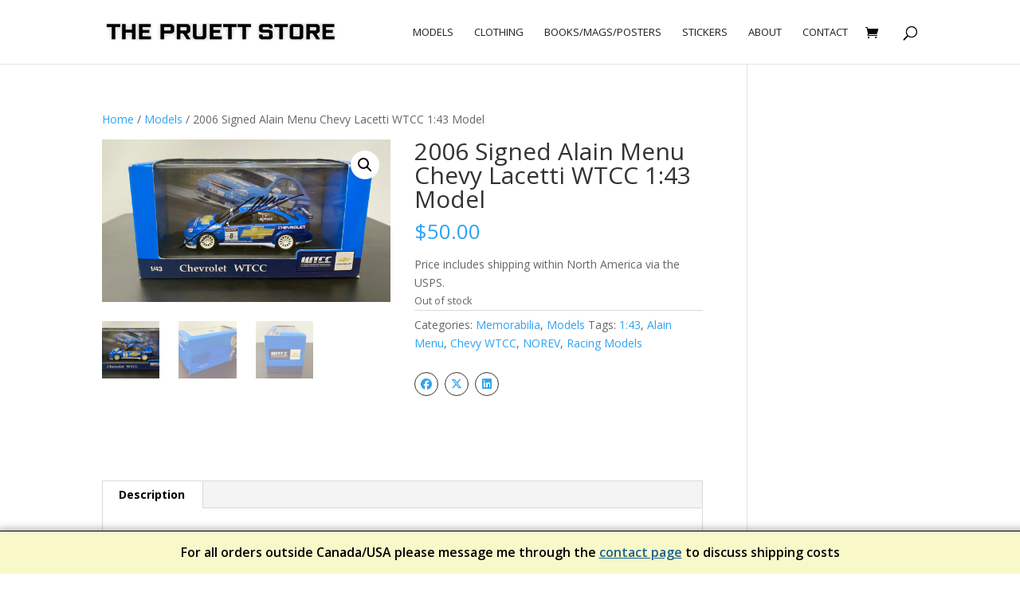

--- FILE ---
content_type: text/css
request_url: https://thepruettstore.com/wp-content/themes/Divi-Pruett-Store/style.css?ver=4.27.5
body_size: 15
content:
/*======================================
Theme Name: Divi The Pruett Store 
Theme URI: https://troth.co
Description: Divi Child theme for the The Pruett Store
Version: 1.0
Author: Jon Troth
Author URI: https://troth.co
Template: Divi
======================================*/


/* You can add your own CSS styles here. Use !important to overwrite styles if needed. */

#left-area ul.wc-block-components-express-payment__event-buttons, .entry-content ul.wc-block-components-express-payment__event-buttons, 
.et-l--body ul.wc-block-components-express-payment__event-buttons, .et-l--footer ul.wc-block-components-express-payment__event-buttons, 
.et-l--header ul.wc-block-components-express-payment__event-buttons {
    list-style-type: none;
    padding: 0 0 0 0;
    line-height: 0;
}

.woocommerce nav.woocommerce-pagination ul li a,
.woocommerce nav.woocommerce-pagination ul li span {
	font-size: 1.5em;
	font-weight: 700;
}

p.woocommerce-result-count {
    color: #3b3b3b;
}

--- FILE ---
content_type: text/javascript
request_url: https://thepruettstore.com/wp-content/plugins/product-share/public/js/public.js?ver=1.2.19
body_size: 700
content:
( function ( $ ) {

    var publicObj = public_js_object,
        clicks = 0,
        productShare = function(){
            // Copy Product URL
            $( 'a[id=psfw-copy-link]' ).on( 'click', function( e ){

                e.preventDefault();

                var product_url;

                product_url = $(this).attr('data-url');

                // Callback function for copy product URL
                if(navigator.clipboard) {

                    navigator.clipboard.writeText(product_url);

                    $( '.psfw-clipboard' ).removeClass('fa-clipboard').addClass('fa-clipboard-check');
                    $( '.psfw-clipboard-text' ).text(publicObj.copied_to_clipboard_text);

                    setTimeout(function(){
                        $( '.psfw-clipboard' ).removeClass('fa-clipboard-check').addClass('fa-clipboard');
                        $( '.psfw-clipboard-text' ).text(publicObj.copy_to_clipboard_text);
                    }, 800);

                }

                else{

                    alert('Please make sure you have a secure connection. For example: https://example.com ');

                }

            } );

            // All Icon Button
            $( 'a[id=psfw-all-icon]' ).on( 'click', function( e ){

                e.preventDefault();

                if (clicks == 0) {
                    $( '.psfw-popup-container' ).addClass( 'open' );
                    clicks++;

                    var product_url;
                    // @Note: Try to find if data-main-product-url(for variable product) exists 
                    // if not then get the data-url(for other product type)
                    // Getting the all_icon product url
                    if( $(this).attr('data-main-product-url') ){
                        product_url = $(this).attr('data-main-product-url');
                    }
                    else{
                        product_url = $(this).attr('data-form-url');
                    }
                    // Assigning the product_url for popup social icon a href
                    $( '.psfw-popup-ul-container li a' ).attr( 'data-main-product-url', product_url );
                    // Changing the href value for each a tag on clicking all icon popup button.
                    $( '.psfw-popup-ul-container li a' ).each( function( i ) {
                        var social_url = $(this).attr('data-psfw-href'),
                            product_url = $(this).attr('data-main-product-url');
                        $(this).attr('href', social_url+product_url);
                    });
                }
            } );

            // Closing popup if clicking on the close button
            $('.psfw-popup-top a').on('click', function(e){
                e.preventDefault();

                if (clicks == 1) {
                    $( '.psfw-popup-container' ).removeClass( 'open' );
                    clicks--;
                }
            });

            // Closing popup if clicking on outside of the popup
            $('.psfw-popup-container').on('click', function( e ){

                var target = $(e.target);
                if(target.is('.psfw-popup-container') && !target.is('.psfw-all-icon')) {
                    if (clicks == 1) {
                        $( '.psfw-popup-container' ).removeClass( 'open' );
                        clicks--;
                    }
                }
                
            });

            // Regenerate variation data for YITH Quick View close
            // var quickViewClasses= '.yith-quick-view-overlay, .yith-quick-view-close';
            // $(document).find( quickViewClasses ).on('click', function(event){
            //     $('a[class=reset_variations]').click();
            // });
        };

    $(document).on('psfw_single_prduct_init', function(){
        productShare();
    });

    // YITH Quick View Support
    $(document).on('yith_quick_view_loaded', function(){
        $(document).trigger('psfw_single_prduct_init');
    });

    productShare();
    
} )( jQuery );